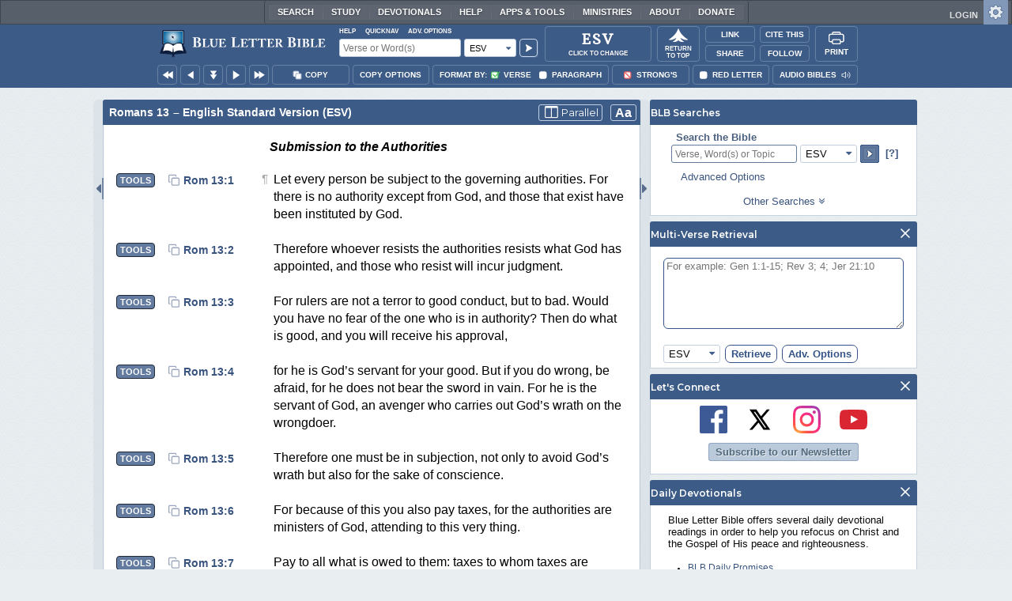

--- FILE ---
content_type: application/javascript; charset=utf-8
request_url: https://www.blueletterbible.org/assets/scripts/yui/build/animation/animation-min.js
body_size: 4744
content:
/*
Copyright (c) 2011, Yahoo! Inc. All rights reserved.
Code licensed under the BSD License:
http://developer.yahoo.com/yui/license.html
version: 2.9.0
*/
(function(){var b=YAHOO.util;var a=function(d,c,e,f){if(!d){}this.init(d,c,e,f);};a.NAME="Anim";a.prototype={toString:function(){var c=this.getEl()||{};var d=c.id||c.tagName;return(this.constructor.NAME+": "+d);},patterns:{noNegatives:/width|height|opacity|padding/i,offsetAttribute:/^((width|height)|(top|left))$/,defaultUnit:/width|height|top$|bottom$|left$|right$/i,offsetUnit:/\d+(em|%|en|ex|pt|in|cm|mm|pc)$/i},doMethod:function(c,e,d){return this.method(this.currentFrame,e,d-e,this.totalFrames);},setAttribute:function(c,f,e){var d=this.getEl();if(this.patterns.noNegatives.test(c)){f=(f>0)?f:0;}if(c in d&&!("style" in d&&c in d.style)){d[c]=f;}else{b.Dom.setStyle(d,c,f+e);}},getAttribute:function(c){var e=this.getEl();var g=b.Dom.getStyle(e,c);if(g!=="auto"&&!this.patterns.offsetUnit.test(g)){return parseFloat(g);}var d=this.patterns.offsetAttribute.exec(c)||[];var h=!!(d[3]);var f=!!(d[2]);if("style" in e){if(f||(b.Dom.getStyle(e,"position")=="absolute"&&h)){g=e["offset"+d[0].charAt(0).toUpperCase()+d[0].substr(1)];}else{g=0;}}else{if(c in e){g=e[c];}}return g;},getDefaultUnit:function(c){if(this.patterns.defaultUnit.test(c)){return"px";}return"";},setRuntimeAttribute:function(d){var j;var e;var f=this.attributes;this.runtimeAttributes[d]={};var h=function(i){return(typeof i!=="undefined");};if(!h(f[d]["to"])&&!h(f[d]["by"])){return false;}j=(h(f[d]["from"]))?f[d]["from"]:this.getAttribute(d);if(h(f[d]["to"])){e=f[d]["to"];}else{if(h(f[d]["by"])){if(j.constructor==Array){e=[];for(var g=0,c=j.length;g<c;++g){e[g]=j[g]+f[d]["by"][g]*1;}}else{e=j+f[d]["by"]*1;}}}this.runtimeAttributes[d].start=j;this.runtimeAttributes[d].end=e;this.runtimeAttributes[d].unit=(h(f[d].unit))?f[d]["unit"]:this.getDefaultUnit(d);return true;},init:function(f,c,h,i){var d=false;var e=null;var g=0;f=b.Dom.get(f);this.attributes=c||{};this.duration=!YAHOO.lang.isUndefined(h)?h:1;this.method=i||b.Easing.easeNone;this.useSeconds=true;this.currentFrame=0;this.totalFrames=b.AnimMgr.fps;this.setEl=function(j){f=b.Dom.get(j);};this.getEl=function(){return f;};this.isAnimated=function(){return d;};this.getStartTime=function(){return e;};this.runtimeAttributes={};this.animate=function(){if(this.isAnimated()){return false;}this.currentFrame=0;this.totalFrames=(this.useSeconds)?Math.ceil(b.AnimMgr.fps*this.duration):this.duration;if(this.duration===0&&this.useSeconds){this.totalFrames=1;}b.AnimMgr.registerElement(this);return true;};this.stop=function(j){if(!this.isAnimated()){return false;}if(j){this.currentFrame=this.totalFrames;this._onTween.fire();}b.AnimMgr.stop(this);};this._handleStart=function(){this.onStart.fire();this.runtimeAttributes={};for(var j in this.attributes){if(this.attributes.hasOwnProperty(j)){this.setRuntimeAttribute(j);}}d=true;g=0;e=new Date();};this._handleTween=function(){var l={duration:new Date()-this.getStartTime(),currentFrame:this.currentFrame};l.toString=function(){return("duration: "+l.duration+", currentFrame: "+l.currentFrame);};this.onTween.fire(l);var k=this.runtimeAttributes;for(var j in k){if(k.hasOwnProperty(j)){this.setAttribute(j,this.doMethod(j,k[j].start,k[j].end),k[j].unit);}}this.afterTween.fire(l);g+=1;};this._handleComplete=function(){var j=(new Date()-e)/1000;var k={duration:j,frames:g,fps:g/j};k.toString=function(){return("duration: "+k.duration+", frames: "+k.frames+", fps: "+k.fps);};d=false;g=0;this.onComplete.fire(k);};this._onStart=new b.CustomEvent("_start",this,true);this.onStart=new b.CustomEvent("start",this);this.onTween=new b.CustomEvent("tween",this);this.afterTween=new b.CustomEvent("afterTween",this);this._onTween=new b.CustomEvent("_tween",this,true);this.onComplete=new b.CustomEvent("complete",this);this._onComplete=new b.CustomEvent("_complete",this,true);this._onStart.subscribe(this._handleStart);this._onTween.subscribe(this._handleTween);this._onComplete.subscribe(this._handleComplete);}};b.Anim=a;})();YAHOO.util.AnimMgr=new function(){var e=null;var c=[];var g=0;this.fps=1000;this.delay=20;this.registerElement=function(j){c[c.length]=j;g+=1;j._onStart.fire();this.start();};var f=[];var d=false;var h=function(){var j=f.shift();b.apply(YAHOO.util.AnimMgr,j);if(f.length){arguments.callee();}};var b=function(k,j){j=j||a(k);if(!k.isAnimated()||j===-1){return false;}k._onComplete.fire();c.splice(j,1);g-=1;if(g<=0){this.stop();}return true;};this.unRegister=function(){f.push(arguments);if(!d){d=true;h();d=false;}};this.start=function(){if(e===null){e=setInterval(this.run,this.delay);}};this.stop=function(l){if(!l){clearInterval(e);for(var k=0,j=c.length;k<j;++k){this.unRegister(c[0],0);}c=[];e=null;g=0;}else{this.unRegister(l);}};this.run=function(){for(var l=0,j=c.length;l<j;++l){var k=c[l];if(!k||!k.isAnimated()){continue;}if(k.currentFrame<k.totalFrames||k.totalFrames===null){k.currentFrame+=1;if(k.useSeconds){i(k);}k._onTween.fire();}else{YAHOO.util.AnimMgr.stop(k,l);}}};var a=function(l){for(var k=0,j=c.length;k<j;++k){if(c[k]===l){return k;}}return -1;};var i=function(k){var n=k.totalFrames;var m=k.currentFrame;var l=(k.currentFrame*k.duration*1000/k.totalFrames);var j=(new Date()-k.getStartTime());var o=0;if(j<k.duration*1000){o=Math.round((j/l-1)*k.currentFrame);}else{o=n-(m+1);}if(o>0&&isFinite(o)){if(k.currentFrame+o>=n){o=n-(m+1);}k.currentFrame+=o;}};this._queue=c;this._getIndex=a;};YAHOO.util.Bezier=new function(){this.getPosition=function(e,d){var f=e.length;var c=[];for(var b=0;b<f;++b){c[b]=[e[b][0],e[b][1]];}for(var a=1;a<f;++a){for(b=0;b<f-a;++b){c[b][0]=(1-d)*c[b][0]+d*c[parseInt(b+1,10)][0];c[b][1]=(1-d)*c[b][1]+d*c[parseInt(b+1,10)][1];}}return[c[0][0],c[0][1]];};};(function(){var a=function(f,e,g,h){a.superclass.constructor.call(this,f,e,g,h);};a.NAME="ColorAnim";a.DEFAULT_BGCOLOR="#fff";var c=YAHOO.util;YAHOO.extend(a,c.Anim);var d=a.superclass;var b=a.prototype;b.patterns.color=/color$/i;b.patterns.rgb=/^rgb\(([0-9]+)\s*,\s*([0-9]+)\s*,\s*([0-9]+)\)$/i;b.patterns.hex=/^#?([0-9A-F]{2})([0-9A-F]{2})([0-9A-F]{2})$/i;b.patterns.hex3=/^#?([0-9A-F]{1})([0-9A-F]{1})([0-9A-F]{1})$/i;
b.patterns.transparent=/^transparent|rgba\(0, 0, 0, 0\)$/;b.parseColor=function(e){if(e.length==3){return e;}var f=this.patterns.hex.exec(e);if(f&&f.length==4){return[parseInt(f[1],16),parseInt(f[2],16),parseInt(f[3],16)];}f=this.patterns.rgb.exec(e);if(f&&f.length==4){return[parseInt(f[1],10),parseInt(f[2],10),parseInt(f[3],10)];}f=this.patterns.hex3.exec(e);if(f&&f.length==4){return[parseInt(f[1]+f[1],16),parseInt(f[2]+f[2],16),parseInt(f[3]+f[3],16)];}return null;};b.getAttribute=function(e){var g=this.getEl();if(this.patterns.color.test(e)){var i=YAHOO.util.Dom.getStyle(g,e);var h=this;if(this.patterns.transparent.test(i)){var f=YAHOO.util.Dom.getAncestorBy(g,function(j){return !h.patterns.transparent.test(i);});if(f){i=c.Dom.getStyle(f,e);}else{i=a.DEFAULT_BGCOLOR;}}}else{i=d.getAttribute.call(this,e);}return i;};b.doMethod=function(f,k,g){var j;if(this.patterns.color.test(f)){j=[];for(var h=0,e=k.length;h<e;++h){j[h]=d.doMethod.call(this,f,k[h],g[h]);}j="rgb("+Math.floor(j[0])+","+Math.floor(j[1])+","+Math.floor(j[2])+")";}else{j=d.doMethod.call(this,f,k,g);}return j;};b.setRuntimeAttribute=function(f){d.setRuntimeAttribute.call(this,f);if(this.patterns.color.test(f)){var h=this.attributes;var k=this.parseColor(this.runtimeAttributes[f].start);var g=this.parseColor(this.runtimeAttributes[f].end);if(typeof h[f]["to"]==="undefined"&&typeof h[f]["by"]!=="undefined"){g=this.parseColor(h[f].by);for(var j=0,e=k.length;j<e;++j){g[j]=k[j]+g[j];}}this.runtimeAttributes[f].start=k;this.runtimeAttributes[f].end=g;}};c.ColorAnim=a;})();
/*!
TERMS OF USE - EASING EQUATIONS
Open source under the BSD License.
Copyright 2001 Robert Penner All rights reserved.

Redistribution and use in source and binary forms, with or without modification, are permitted provided that the following conditions are met:

 * Redistributions of source code must retain the above copyright notice, this list of conditions and the following disclaimer.
 * Redistributions in binary form must reproduce the above copyright notice, this list of conditions and the following disclaimer in the documentation and/or other materials provided with the distribution.
 * Neither the name of the author nor the names of contributors may be used to endorse or promote products derived from this software without specific prior written permission.

THIS SOFTWARE IS PROVIDED BY THE COPYRIGHT HOLDERS AND CONTRIBUTORS "AS IS" AND ANY EXPRESS OR IMPLIED WARRANTIES, INCLUDING, BUT NOT LIMITED TO, THE IMPLIED WARRANTIES OF MERCHANTABILITY AND FITNESS FOR A PARTICULAR PURPOSE ARE DISCLAIMED. IN NO EVENT SHALL THE COPYRIGHT OWNER OR CONTRIBUTORS BE LIABLE FOR ANY DIRECT, INDIRECT, INCIDENTAL, SPECIAL, EXEMPLARY, OR CONSEQUENTIAL DAMAGES (INCLUDING, BUT NOT LIMITED TO, PROCUREMENT OF SUBSTITUTE GOODS OR SERVICES; LOSS OF USE, DATA, OR PROFITS; OR BUSINESS INTERRUPTION) HOWEVER CAUSED AND ON ANY THEORY OF LIABILITY, WHETHER IN CONTRACT, STRICT LIABILITY, OR TORT (INCLUDING NEGLIGENCE OR OTHERWISE) ARISING IN ANY WAY OUT OF THE USE OF THIS SOFTWARE, EVEN IF ADVISED OF THE POSSIBILITY OF SUCH DAMAGE.
*/
YAHOO.util.Easing={easeNone:function(e,a,g,f){return g*e/f+a;},easeIn:function(e,a,g,f){return g*(e/=f)*e+a;},easeOut:function(e,a,g,f){return -g*(e/=f)*(e-2)+a;},easeBoth:function(e,a,g,f){if((e/=f/2)<1){return g/2*e*e+a;}return -g/2*((--e)*(e-2)-1)+a;},easeInStrong:function(e,a,g,f){return g*(e/=f)*e*e*e+a;},easeOutStrong:function(e,a,g,f){return -g*((e=e/f-1)*e*e*e-1)+a;},easeBothStrong:function(e,a,g,f){if((e/=f/2)<1){return g/2*e*e*e*e+a;}return -g/2*((e-=2)*e*e*e-2)+a;},elasticIn:function(g,e,k,j,f,i){if(g==0){return e;}if((g/=j)==1){return e+k;}if(!i){i=j*0.3;}if(!f||f<Math.abs(k)){f=k;var h=i/4;}else{var h=i/(2*Math.PI)*Math.asin(k/f);}return -(f*Math.pow(2,10*(g-=1))*Math.sin((g*j-h)*(2*Math.PI)/i))+e;},elasticOut:function(g,e,k,j,f,i){if(g==0){return e;}if((g/=j)==1){return e+k;}if(!i){i=j*0.3;}if(!f||f<Math.abs(k)){f=k;var h=i/4;}else{var h=i/(2*Math.PI)*Math.asin(k/f);}return f*Math.pow(2,-10*g)*Math.sin((g*j-h)*(2*Math.PI)/i)+k+e;},elasticBoth:function(g,e,k,j,f,i){if(g==0){return e;}if((g/=j/2)==2){return e+k;}if(!i){i=j*(0.3*1.5);}if(!f||f<Math.abs(k)){f=k;var h=i/4;}else{var h=i/(2*Math.PI)*Math.asin(k/f);}if(g<1){return -0.5*(f*Math.pow(2,10*(g-=1))*Math.sin((g*j-h)*(2*Math.PI)/i))+e;}return f*Math.pow(2,-10*(g-=1))*Math.sin((g*j-h)*(2*Math.PI)/i)*0.5+k+e;},backIn:function(e,a,h,g,f){if(typeof f=="undefined"){f=1.70158;}return h*(e/=g)*e*((f+1)*e-f)+a;},backOut:function(e,a,h,g,f){if(typeof f=="undefined"){f=1.70158;}return h*((e=e/g-1)*e*((f+1)*e+f)+1)+a;},backBoth:function(e,a,h,g,f){if(typeof f=="undefined"){f=1.70158;}if((e/=g/2)<1){return h/2*(e*e*(((f*=(1.525))+1)*e-f))+a;}return h/2*((e-=2)*e*(((f*=(1.525))+1)*e+f)+2)+a;},bounceIn:function(e,a,g,f){return g-YAHOO.util.Easing.bounceOut(f-e,0,g,f)+a;},bounceOut:function(e,a,g,f){if((e/=f)<(1/2.75)){return g*(7.5625*e*e)+a;}else{if(e<(2/2.75)){return g*(7.5625*(e-=(1.5/2.75))*e+0.75)+a;}else{if(e<(2.5/2.75)){return g*(7.5625*(e-=(2.25/2.75))*e+0.9375)+a;}}}return g*(7.5625*(e-=(2.625/2.75))*e+0.984375)+a;},bounceBoth:function(e,a,g,f){if(e<f/2){return YAHOO.util.Easing.bounceIn(e*2,0,g,f)*0.5+a;}return YAHOO.util.Easing.bounceOut(e*2-f,0,g,f)*0.5+g*0.5+a;}};(function(){var a=function(h,g,i,j){if(h){a.superclass.constructor.call(this,h,g,i,j);}};a.NAME="Motion";var e=YAHOO.util;YAHOO.extend(a,e.ColorAnim);var f=a.superclass;var c=a.prototype;c.patterns.points=/^points$/i;c.setAttribute=function(g,i,h){if(this.patterns.points.test(g)){h=h||"px";f.setAttribute.call(this,"left",i[0],h);f.setAttribute.call(this,"top",i[1],h);}else{f.setAttribute.call(this,g,i,h);}};c.getAttribute=function(g){if(this.patterns.points.test(g)){var h=[f.getAttribute.call(this,"left"),f.getAttribute.call(this,"top")];}else{h=f.getAttribute.call(this,g);}return h;};c.doMethod=function(g,k,h){var j=null;if(this.patterns.points.test(g)){var i=this.method(this.currentFrame,0,100,this.totalFrames)/100;j=e.Bezier.getPosition(this.runtimeAttributes[g],i);
}else{j=f.doMethod.call(this,g,k,h);}return j;};c.setRuntimeAttribute=function(q){if(this.patterns.points.test(q)){var h=this.getEl();var k=this.attributes;var g;var m=k["points"]["control"]||[];var j;var n,p;if(m.length>0&&!(m[0] instanceof Array)){m=[m];}else{var l=[];for(n=0,p=m.length;n<p;++n){l[n]=m[n];}m=l;}if(e.Dom.getStyle(h,"position")=="static"){e.Dom.setStyle(h,"position","relative");}if(d(k["points"]["from"])){e.Dom.setXY(h,k["points"]["from"]);}else{e.Dom.setXY(h,e.Dom.getXY(h));}g=this.getAttribute("points");if(d(k["points"]["to"])){j=b.call(this,k["points"]["to"],g);var o=e.Dom.getXY(this.getEl());for(n=0,p=m.length;n<p;++n){m[n]=b.call(this,m[n],g);}}else{if(d(k["points"]["by"])){j=[g[0]+k["points"]["by"][0],g[1]+k["points"]["by"][1]];for(n=0,p=m.length;n<p;++n){m[n]=[g[0]+m[n][0],g[1]+m[n][1]];}}}this.runtimeAttributes[q]=[g];if(m.length>0){this.runtimeAttributes[q]=this.runtimeAttributes[q].concat(m);}this.runtimeAttributes[q][this.runtimeAttributes[q].length]=j;}else{f.setRuntimeAttribute.call(this,q);}};var b=function(g,i){var h=e.Dom.getXY(this.getEl());g=[g[0]-h[0]+i[0],g[1]-h[1]+i[1]];return g;};var d=function(g){return(typeof g!=="undefined");};e.Motion=a;})();(function(){var d=function(f,e,g,h){if(f){d.superclass.constructor.call(this,f,e,g,h);}};d.NAME="Scroll";var b=YAHOO.util;YAHOO.extend(d,b.ColorAnim);var c=d.superclass;var a=d.prototype;a.doMethod=function(e,h,f){var g=null;if(e=="scroll"){g=[this.method(this.currentFrame,h[0],f[0]-h[0],this.totalFrames),this.method(this.currentFrame,h[1],f[1]-h[1],this.totalFrames)];}else{g=c.doMethod.call(this,e,h,f);}return g;};a.getAttribute=function(e){var g=null;var f=this.getEl();if(e=="scroll"){g=[f.scrollLeft,f.scrollTop];}else{g=c.getAttribute.call(this,e);}return g;};a.setAttribute=function(e,h,g){var f=this.getEl();if(e=="scroll"){f.scrollLeft=h[0];f.scrollTop=h[1];}else{c.setAttribute.call(this,e,h,g);}};b.Scroll=d;})();YAHOO.register("animation",YAHOO.util.Anim,{version:"2.9.0",build:"2800"});

--- FILE ---
content_type: image/svg+xml
request_url: https://www.blueletterbible.org/assets/images/logos/esv.svg
body_size: 2012
content:
<svg xmlns="http://www.w3.org/2000/svg" width="100" height="100" fill="none"><path fill="#000" d="M39.316 19.344c0-5.438 3.357-8.95 8.24-8.95 4.622 0 7.71 3.686 7.71 8.282a8.1 8.1 0 0 1-1.292 4.58l.416.962 8.126-6.617C60.643 11.669 56.22 8 49.524 8c-9.392 0-14.9 7.242-14.9 14.952 0 7.216 4.866 13.565 12.62 22.125C56.903 55.77 62.194 62.9 62.194 71.885c0 10.338-7.233 16.999-18.083 16.999-9.54 0-18.213-6.28-19.332-14.918 8.274-.867 15.005-6.617 14.996-14.345a10 10 0 0 0-.13-1.56c4.605.71 7.875 4.275 7.875 8.481a10 10 0 0 1-1.284 4.77l.416.972 7.876-6.358c-.625-6.513-7.537-10.546-14.64-10.546-.339 0-.668 0-.998.044a10.41 10.41 0 0 0-9.61-6.228c-3.59 0-6.938 1.674-8.438 4.528l.867 1.9a8.67 8.67 0 0 1 7.728-4.528 8.03 8.03 0 0 1 7.415 4.544c-8.048 1.345-14.059 7.867-14.25 15.811-6.938-.91-11.881-7.198-11.881-14.553 0-8.395 7.38-13.98 15.914-13.98 2.23.014 4.44.419 6.531 1.196l-1.344-3.547c-7.277-.347-14.102-4.068-14.102-10.139 0-3.4 2.333-6.07 5.585-6.07a4.83 4.83 0 0 1 4.978 4.969 4.22 4.22 0 0 1-1.344 3.252l.416.963 5.447-4.484c-.625-4.241-4.337-6.557-9.237-6.557-5.767 0-11.474 4.05-11.474 9.61 0 3.747 2.185 6.67 6.305 8.404l1.292.546C10.305 42.691 4 49.778 4 57.132 4 67.35 12.76 74.08 22.682 74.08h.052C24 83.914 33.488 91 44.415 91c13.946 0 23.85-10.269 23.85-23.608 0-9.184-6.47-18.785-15.533-28.325C44 29.82 39.316 25.597 39.316 19.344M37.538 57.94q.105.668.104 1.344c0 7.069-5.94 12.142-13.01 12.281.244-7.476 5.612-13.417 12.906-13.625"/><path fill="#000" d="M84.91 22.146c-5.377 0-9.956 3.642-9.956 8.855a8.23 8.23 0 0 0 7.224 8.334l.963-1.205a6.85 6.85 0 0 1-6.071-6.895c0-3.72 2.94-6.071 6.73-6.071 4.45 0 7.736 3.616 7.736 8.213 0 3.6-1.9 8.17-4.067 12.706-2.29 4.84-5.49 11.795-6.835 15.611-4.336-12.784-5.715-16.773-7.736-22.003-3.322-8.595-6.114-14.892-7.311-17.346l-7.962 6.557.364.92c1.345-.513 2.472.112 3.556 1.291 1.518 1.614 2.472 4.129 4.337 8.743 2.602 6.444 4.449 11.274 5.993 15.533 2.359 6.557 5.082 14.744 5.082 17.39.007.168-.02.336-.078.493h2.524c.425-2.8 2.602-9.73 5.542-16.617 1.466-3.47 3.183-6.721 4.787-9.705 3.123-5.898 5.594-10.33 5.577-14.631.009-5.846-4.475-10.174-10.399-10.174"/></svg>

--- FILE ---
content_type: image/svg+xml
request_url: https://www.blueletterbible.org/assets/images/svg/social/youtube-icon_wte_b.svg
body_size: 704
content:
<?xml version="1.0" encoding="utf-8"?>
<!-- Generator: Adobe Illustrator 23.0.1, SVG Export Plug-In . SVG Version: 6.00 Build 0)  -->
<svg version="1.1" id="Layer_1" focusable="false" xmlns="http://www.w3.org/2000/svg" xmlns:xlink="http://www.w3.org/1999/xlink"
	 x="0px" y="0px" viewBox="0 0 576 512" style="enable-background:new 0 0 576 512;" xml:space="preserve">
<style type="text/css">
	.st0{fill:#BCCADA;}
</style>
<path class="st0" d="M549.7,124.1c-6.3-23.7-24.8-42.3-48.3-48.6C458.8,64,288,64,288,64S117.2,64,74.6,75.5
	c-23.5,6.3-42,24.9-48.3,48.6C14.9,167,14.9,256.4,14.9,256.4s0,89.4,11.4,132.3c6.3,23.6,24.8,41.5,48.3,47.8
	C117.2,448,288,448,288,448s170.8,0,213.4-11.5c23.5-6.3,42-24.2,48.3-47.8c11.4-42.9,11.4-132.3,11.4-132.3
	S561.1,166.9,549.7,124.1z M232.1,337.6V175.2l142.7,81.2L232.1,337.6L232.1,337.6z"/>
</svg>
